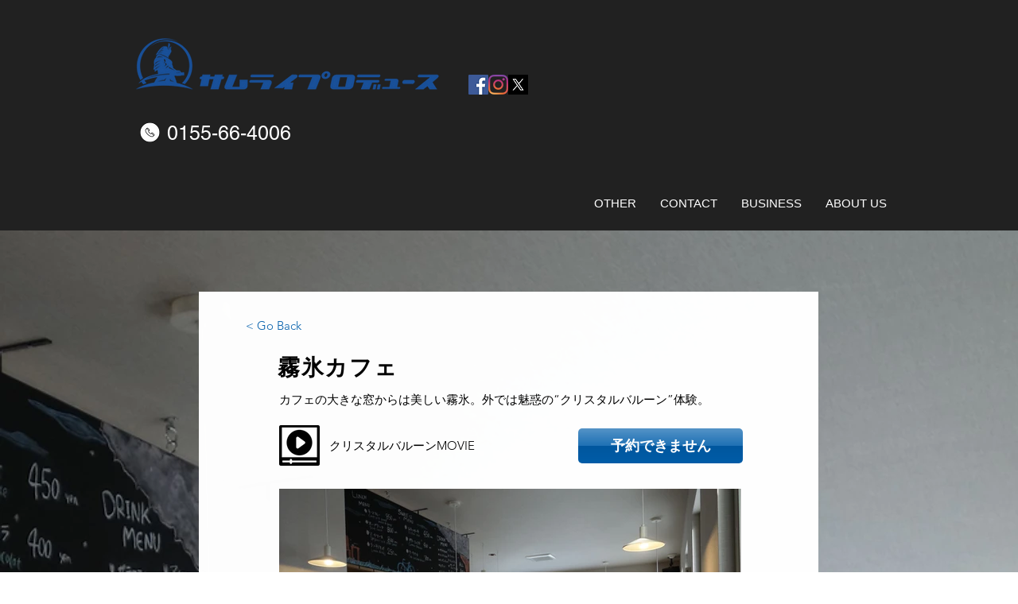

--- FILE ---
content_type: text/html; charset=utf-8
request_url: https://accounts.google.com/o/oauth2/postmessageRelay?parent=https%3A%2F%2Fstatic.parastorage.com&jsh=m%3B%2F_%2Fscs%2Fabc-static%2F_%2Fjs%2Fk%3Dgapi.lb.en.OE6tiwO4KJo.O%2Fd%3D1%2Frs%3DAHpOoo_Itz6IAL6GO-n8kgAepm47TBsg1Q%2Fm%3D__features__
body_size: 163
content:
<!DOCTYPE html><html><head><title></title><meta http-equiv="content-type" content="text/html; charset=utf-8"><meta http-equiv="X-UA-Compatible" content="IE=edge"><meta name="viewport" content="width=device-width, initial-scale=1, minimum-scale=1, maximum-scale=1, user-scalable=0"><script src='https://ssl.gstatic.com/accounts/o/2580342461-postmessagerelay.js' nonce="YcN3EPF1QuIXAAc6Z2u5Jw"></script></head><body><script type="text/javascript" src="https://apis.google.com/js/rpc:shindig_random.js?onload=init" nonce="YcN3EPF1QuIXAAc6Z2u5Jw"></script></body></html>

--- FILE ---
content_type: text/html; charset=utf-8
request_url: https://accounts.google.com/o/oauth2/postmessageRelay?parent=https%3A%2F%2Fstatic.parastorage.com&jsh=m%3B%2F_%2Fscs%2Fabc-static%2F_%2Fjs%2Fk%3Dgapi.lb.en.OE6tiwO4KJo.O%2Fd%3D1%2Frs%3DAHpOoo_Itz6IAL6GO-n8kgAepm47TBsg1Q%2Fm%3D__features__
body_size: -107
content:
<!DOCTYPE html><html><head><title></title><meta http-equiv="content-type" content="text/html; charset=utf-8"><meta http-equiv="X-UA-Compatible" content="IE=edge"><meta name="viewport" content="width=device-width, initial-scale=1, minimum-scale=1, maximum-scale=1, user-scalable=0"><script src='https://ssl.gstatic.com/accounts/o/2580342461-postmessagerelay.js' nonce="GOt5g087mY3YqI5e3Lr5ZA"></script></head><body><script type="text/javascript" src="https://apis.google.com/js/rpc:shindig_random.js?onload=init" nonce="GOt5g087mY3YqI5e3Lr5ZA"></script></body></html>